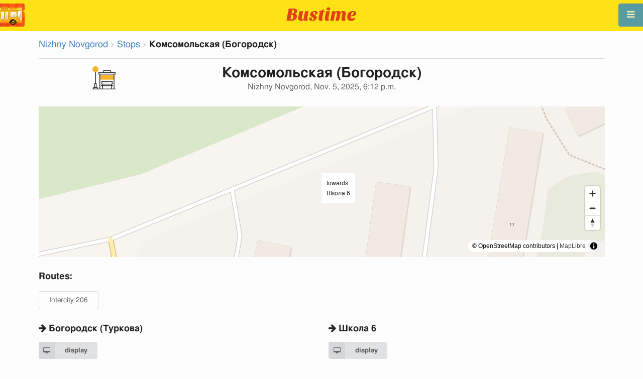

--- FILE ---
content_type: text/html; charset=utf-8
request_url: https://en.busti.me/nizhniy-novgorod/stop/komsomolskaya-bogorodsk/
body_size: 8581
content:
<!doctype html><html lang="en"><head><script async src="https://www.googletagmanager.com/gtag/js?id=G-MD4RJR9ZS9"></script><script>window.yaContextCb=window.yaContextCb||[]</script><script src="https://yandex.ru/ads/system/context.js" async></script><script>
    function gtag_conversion() {
        gtag('event', 'conversion', {
            'send_to': 'AW-16696673122/02btCIPFj-wZEOKGzJk-',
            'value': 0.1,
            'currency': 'EUR'
        });
    }

    gtag_metric_try.callback = null;

    function gtag_metric_try(name_event, params = {}) {
        gtag('event', name_event, params);

        if (typeof gtag_metric_try.callback === 'function') {
            gtag_metric_try.callback(name_event, params);
        }
    }

    gtag_metric_try.callback = (name, params) => {
        console.log(name, params);
    };

    </script><script>
     window.dataLayer = window.dataLayer || [];
     function gtag(){dataLayer.push(arguments);}
     gtag('js', new Date());
     gtag('config', 'G-MD4RJR9ZS9');
   </script><script>
    function gtag_metric(name_event, params = {}) {
        try {
            gtag_metric_try(name_event, params);
        } catch (error) {
            console.log('unable gtag');
        }
    }
</script><meta charset="UTF-8"/><link rel="apple-touch-icon" sizes="180x180" href="https://gcore.bustm.net/static/img/favicons/apple-touch-icon.png"><link rel="icon" type="image/png" sizes="32x32" href="https://gcore.bustm.net/static/img/favicons/favicon-32x32.png"><link rel="icon" type="image/png" sizes="16x16" href="https://gcore.bustm.net/static/img/favicons/favicon-16x16.png"><link rel="manifest" href="https://gcore.bustm.net/static/img/favicons/bustime.webmanifest?v=1"><link rel="mask-icon" href="https://gcore.bustm.net/static/img/favicons/safari-pinned-tab.svg" color="#ffe216"><link rel="shortcut icon" href="https://gcore.bustm.net/static/img/favicons/favicon.ico"><meta name="msapplication-TileColor" content="#ffe216"><meta name="msapplication-config" content="https://gcore.bustm.net/static/img/favicons/browserconfig.xml"><title>Stop Комсомольская (Богородск) - Nizhny Novgorod</title><meta name="description" content="Public transport stopКомсомольская (Богородск) in the cityNizhny Novgorod. Routes online passing through the stopIntercity 206 "><meta name="keywords" content="buses, routes online, city transport , where is going, movement, position, information board, in real-time mode, on the map, stops, movement scheme, transport online"><meta property="og:title" content="Bus Time"><meta property="og:image" content="https://en.busti.me/static/img/bustime-2.0.png"><meta property="vk:image" content="https://en.busti.me/static/img/bustime-2.0.png"><meta name="apple-mobile-web-app-capable" content="yes"><meta name="mobile-web-app-capable" content="yes"><meta name="apple-mobile-web-app-status-bar-style" content="black"><meta name="theme-color" content="#b30000"><meta name="viewport" content="width=device-width, initial-scale=1"/><meta name="format-detection" content="telephone=no"><link rel="image_src" href="https://en.busti.me/static/img/bustime-2.0.png"><link rel="apple-touch-icon" href="https://gcore.bustm.net/static/img/icon_60px.png" /><link rel="apple-touch-icon" sizes="76x76" href="https://gcore.bustm.net/static/img/icon_76px.png" /><link rel="apple-touch-icon" sizes="120x120" href="https://gcore.bustm.net/static/img/icon_120px.png" /><link rel="apple-touch-icon" sizes="152x152" href="https://gcore.bustm.net/static/img/icon_152px.png" /><script src="https://gcore.bustm.net/static/js/fast-json-patch.min.js"></script><!-- <link rel="icon" sizes="192x192" href="https://gcore.bustm.net/static/img/icon_192.png"> --><link rel="preload" as="script" href="https://gcore.bustm.net/static/js/system.min.js"><link rel="preload" href="https://gcore.bustm.net/static/fonts/fontawesome-webfont.woff2" as="font" type="font/woff2" crossorigin><link rel="stylesheet" href="https://gcore.bustm.net/static/css/base-union-71.css" type="text/css" /><style>
    .dark_theme {
        filter: invert(1) hue-rotate(180deg) brightness(0.8) grayscale(70%);
    }
    .dark_theme body, .dark-theme body.pushable > .pusher {
        background: #d3d3d3;
    }
    .dark_theme #main_bases_map {
        filter: invert(1) hue-rotate(180deg) brightness(1.25) grayscale(0%) saturate(250%);
    }
    .dark_theme #maplibre {
        filter: invert(1) hue-rotate(180deg) brightness(1.25) grayscale(0%) saturate(250%);
    }
  </style><link rel="alternate" hreflang="x-default" href="https://busti.me/nizhniy-novgorod/stop/komsomolskaya-bogorodsk/"><link rel="canonical" href="https://en.busti.me/nizhniy-novgorod/stop/komsomolskaya-bogorodsk/"><link rel="alternate" hreflang="en" href="https://en.busti.me/nizhniy-novgorod/stop/komsomolskaya-bogorodsk/" /><link rel="alternate" hreflang="es" href="https://es.busti.me/nizhniy-novgorod/stop/komsomolskaya-bogorodsk/" /><link rel="alternate" hreflang="et" href="https://et.busti.me/nizhniy-novgorod/stop/komsomolskaya-bogorodsk/" /><link rel="alternate" hreflang="fi" href="https://fi.busti.me/nizhniy-novgorod/stop/komsomolskaya-bogorodsk/" /><link rel="alternate" hreflang="it" href="https://it.busti.me/nizhniy-novgorod/stop/komsomolskaya-bogorodsk/" /><link rel="alternate" hreflang="pl" href="https://pl.busti.me/nizhniy-novgorod/stop/komsomolskaya-bogorodsk/" /><link rel="alternate" hreflang="pt" href="https://pt.busti.me/nizhniy-novgorod/stop/komsomolskaya-bogorodsk/" /><link rel="alternate" hreflang="be" href="https://be.busti.me/nizhniy-novgorod/stop/komsomolskaya-bogorodsk/" /><link rel="alternate" hreflang="ru" href="https://ru.busti.me/nizhniy-novgorod/stop/komsomolskaya-bogorodsk/" /><link rel="alternate" hreflang="uk" href="https://uk.busti.me/nizhniy-novgorod/stop/komsomolskaya-bogorodsk/" /><link rel="alternate" hreflang="lt" href="https://lt.busti.me/nizhniy-novgorod/stop/komsomolskaya-bogorodsk/" /><link rel="alternate" hreflang="lv" href="https://lv.busti.me/nizhniy-novgorod/stop/komsomolskaya-bogorodsk/" /><link rel="alternate" hreflang="nl" href="https://nl.busti.me/nizhniy-novgorod/stop/komsomolskaya-bogorodsk/" /><link rel="alternate" hreflang="cs" href="https://cs.busti.me/nizhniy-novgorod/stop/komsomolskaya-bogorodsk/" /><link rel="alternate" hreflang="hu" href="https://hu.busti.me/nizhniy-novgorod/stop/komsomolskaya-bogorodsk/" /><link rel="alternate" hreflang="de" href="https://de.busti.me/nizhniy-novgorod/stop/komsomolskaya-bogorodsk/" /><link rel="alternate" hreflang="fr" href="https://fr.busti.me/nizhniy-novgorod/stop/komsomolskaya-bogorodsk/" /><link rel="alternate" hreflang="da" href="https://da.busti.me/nizhniy-novgorod/stop/komsomolskaya-bogorodsk/" /><link rel="alternate" hreflang="hi" href="https://hi.busti.me/nizhniy-novgorod/stop/komsomolskaya-bogorodsk/" /><link rel="alternate" hreflang="ro" href="https://ro.busti.me/nizhniy-novgorod/stop/komsomolskaya-bogorodsk/" /><link rel="alternate" hreflang="eo" href="https://eo.busti.me/nizhniy-novgorod/stop/komsomolskaya-bogorodsk/" /><link rel="alternate" hreflang="ga" href="https://ga.busti.me/nizhniy-novgorod/stop/komsomolskaya-bogorodsk/" /><link rel="alternate" hreflang="pt-br" href="https://pt-br.busti.me/nizhniy-novgorod/stop/komsomolskaya-bogorodsk/" /><link rel="alternate" hreflang="ms" href="https://ms.busti.me/nizhniy-novgorod/stop/komsomolskaya-bogorodsk/" /><link rel="alternate" hreflang="tr" href="https://tr.busti.me/nizhniy-novgorod/stop/komsomolskaya-bogorodsk/" /><link rel="alternate" hreflang="el" href="https://el.busti.me/nizhniy-novgorod/stop/komsomolskaya-bogorodsk/" /><link rel="alternate" hreflang="kk" href="https://kk.busti.me/nizhniy-novgorod/stop/komsomolskaya-bogorodsk/" /><!--<script src="https://cdn.busti.me/static/js/stop.js?v=2" type="text/javascript"></script>--><script src="/static/js/stop.js?v=2" type="text/javascript"></script><style>#lmap {height: 300px;}</style><script type="text/javascript">
  var trans_text_moveto = "towards";
  var stop_selected = {id: 115611, name:"Комсомольская (Богородск)", slug:"komsomolskaya-bogorodsk", moveto:"Школа 6", x:43.473794, y:56.103133, tram_only:0 };
  var astops = { 
   115610: {id: 115610, name:"Комсомольская (Богородск)", moveto:"Богородск (Туркова)", x:43.4733803, y:56.1031723, tram_only:0 },
  
   115611: {id: 115611, name:"Комсомольская (Богородск)", moveto:"Школа 6", x:43.473794, y:56.103133, tram_only:0 },
   };
  </script><script type="application/ld+json">
  {
    "@context": "http://schema.org",
    "@type": "BusStop",
    "name": "Комсомольская (Богородск)",
    "smokingAllowed": false,
    "publicAccess": true,
    "isAccessibleForFree": true,
    "address": "",
    "geo": {
        "@type": "GeoCoordinates",
        "longitude": 43.4733803,
        "latitude": 56.1031723
     }
  }
  </script><script type="application/ld+json">
  {
    "@context": "https://schema.org",
    "@type": "BreadcrumbList",
    "itemListElement": [
    {
        "@type": "ListItem",
        "position": 1,
        "item":
        {
            "@id": "https://busti.me/nizhniy-novgorod/",
            "name": "Nizhny Novgorod"
        }
    },
    {
        "@type": "ListItem",
        "position": 2,
        "item":
        {
            "@id": "https://busti.me/nizhniy-novgorod/stop/",
            "name": "Stops"
        }
    },
    {
        "@type": "ListItem",
        "position": 3,
        "item":
        {
            "@id": "https://busti.me/nizhniy-novgorod/stop/komsomolskaya-bogorodsk/",
            "name": "Комсомольская (Богородск)"
        }
    }]
  }
  </script><script>
var language = "en";
var trans_text_map = "Map";
var trans_text_stops = "Stops";
var trans_text_stop = "Stop";
var trans_text_transport = "Transport";
var trans_text_jam = "Traffic jams";
var trans_text_passenger = "Passengers";
var trans_text_km = "km";
var trans_text_sleep = "on break";
var trans_text_kmh = "km/h";
var trans_ttype_name = {
  0: "Bus",
  1: "Trolleybus",
  2: "Tram",
  3: "Minibus",
  4: "Water bus",
  5: "Intercity",
  6: "Train",
  7: "Metro",
  8: "Hitchhiking",
  9: "Flight",
};
var trans_ttype_slug = {
  0: "bus",
  1: "trolleybus",
  2: "tramway",
  3: "bus-taxi",
  4: "water",
  5: "bus-intercity",
  6: "train",
  7: "metro",
  8: "carpool",
  9: "airplane",
};
var trans_text_js_nosync = "It is necessary to update the JS database in the admin panel";
var trans_text_update_error = "Update error, server unavailable";
var trans_text_city_not_found = "City not found";
var trans_text_recognition = "Voice recognition works only on Android and desktops with Chrome";
var trans_text_call_get = "Accept video call?";
var trans_text_no_vote = "You cannot vote on the first day";
var trans_text_gps_overwrite = "Your data will overwrite this bus";
var trans_text_m1 = "Rating without a message is not accepted";
var trans_text_m2 = "Message without a rating is not accepted";
var trans_text_m3 = "Write so others understand the reason for the rating";
var trans_text_m4 = "Sorry, license plate not defined. Rating not possible.";
var trans_text_m5 = "Thank you for your feedback!";
var trans_text_recog = "Listening to the command<br/>example:bus 11 <br/>example:tram number five";
var trans_text_recog_start = "Listening, start speaking...";
var trans_text_recog_fail = "Not recognized";
var trans_text_not_found = "not found";
var trans_text_call = "Enter call identifier";
var trans_text_adblock = "You have ad blocking enabled. To disable ads, purchase a subscription.";
var trans_text_no_cam = "Access to the camera is not possible";
var trans_text_show_map = "Show map";
var trans_text_hide_map = "Hide map";
var trans_text_online = "Online";
var trans_text_stops = "Stops";
var trans_text_rlines = "Route lines";
var trans_text_word_to_number = [
"zero",
"one",
"two",
"three",
"four",
"five",
"six",
"seven",
"eight",
"nine"];
var trans_text_dst_change = "Destination changed";
var trans_text_src_change = "Departure changed";
var trans_text_arriving = "Your bus is approaching!";
var trans_text_one_plus = "Plus one on the route!";
var trans_text_one_minus = "Minus one on the route...";
var trans_text_in_dir_forward = "in the forward direction of the route";
var trans_text_in_dir_reverse = "in the reverse direction of the route";
var trans_text_moveto = "towards";

var us_user = 0;
var us_sound = 1;
var us_sound_plusone = 0;
var us_plusone = 0;
var us_live_indicator = 0;
var us_hide_inactive_routes = 1;
var us_last_time_resp = 0;
var us_bigsticker = 0;
var us_mode = 1;


var us_city = 58;
var us_city_slug = "nizhniy-novgorod";
var us_city_rev = 0;
var us_city_taxi = 0;
var us_city_timediffk = 0;
var us_city_transport_count = 390;
var US_CITY_POINT_X = 44.005139;
var US_CITY_POINT_Y = 56.326482;

var mode_selected = 0;
var matrix_show = 1;
var us_gps_off = 0;
var us_voice = 0;
var us_gps_send = 0;
var us_premium = 0;
var transaction_key = "";
var transaction_vip = 0;
var us_edit_mode = 0;
var us_device = "";
var us_theme_stripes = 0;
var us_gosnum = "None";
var map, myCollection, busstop_collection, passenger_collection, jamcollection;
var busfavor = [];
var vk_like_pro = 0;
var vk_show_like = 0;
var us_theme = 0;
var radar_mode = 0;
var ads_show = 1;
var city_monitor_mode = 0;
var bus_design_map = {};
var us_pro_demo = 0;
var ut_minutes = 0;
var us_id = 1997047265;
var us_multi_all = 0;
var us_map_show = 0;
var us_speed_show = 0;
var us_radio = 0;
var us_dark_theme = "";
var us_update_signal = "";
var us_count_day_metric = 1;
var us_count_day_metric_date = "";
var lucky_day = 0;
var timer_countable = 1;
var reg_today = 1;
var today_date = "";
var us_days_on = 0;
var first_time = 0;
var gps_send_enough = 0;
var us_show_gosnum = 1; //0;
var us_sound_plus_one = 0;
var p2p_video = 0;
var PEER;
var io_port = null

if (!window.console) console = {log: function() {}};


var holiday_flag = "";

var test_mode = false;  
var taxiuser = null;
var is_main_page = false;
var to_send = {};   // last sended position

function load_extra() {}

var trans_text_price = "Fare price";
var trans_text_provider_edit = "add carrier information";

var trans_idle_message_load = "Loading data via";
var trans_update_message = "Data updated";
var trans_post_update_message_processing = "Events processed:";
var trans_post_turbine_update_message_provid = "Received from supplier:";
var trans_post_turbine_update_message_for = "for";

var trans_stop_extra_info = {
  0: "Название: ",
  1: "Тип: ",
  2: "Таймзона: ",
  3: "Направление: "
};

var trans_vehicle_extra_info = {
  0: "Гос№: ",
  1: "Борт№: ",
  2: "Низкопольность: ",
  3: "Модель: ",
  4: "Перевозчик: ",
  5: "Тип: ",
  6: "Рейтинг: ",
  7: "Скорость: ",
  8: "Время последнего отклика: "
};

var us_block_info = 0;

var trans_distance = "Distance:";
var trans_time_in_trip = "Travel time:";
var trans_mins_in_trip = "min.";
var trans_hours_in_trip = "h.";
</script><script>
    var count_day_metric = [3, 5, 7, 10, 14, 21, 30, 60, 90, 120];

    // получение текущей даты в формате YYYY-MM-DD
    var date_for_metric = new Date().toISOString().split('T')[0];

    // если счетчик соответствует значению из count_day_metric и дата последней отправки метрики не равна сегодняшней дате
    // отправляем метрику и отправляем на сервер сегодняшнюю дату
    if (count_day_metric.includes(us_count_day_metric) && us_count_day_metric_date !== date_for_metric) {
        gtag_metric('st_visits', {'count': us_count_day_metric});

        var url_for_ajax = `/ajax/date_for_metric/?us_count_day_metric_date=${encodeURIComponent(date_for_metric)}`;

        fetch(url_for_ajax, {
            method: 'GET',
            headers: {
                'X-CSRFToken': 'BAIPWJgjKFE2ZvcaTyqx1LdAAbjYcGzKJVbuaGmWY0KlHspGhKLPavVphHeJxMJI'
            }
        }).catch(error => console.error('Error:', error));
    }

    if (us_dark_theme === "on" || (us_dark_theme === "auto" && window.matchMedia && window.matchMedia('(prefers-color-scheme: dark)').matches)) {
        document.documentElement.classList.add('dark_theme');
    }

  

var db_ready = false;

function loading_done() {
      osd = document.querySelector('.osd_message');
      osd_text = document.querySelector('.osd_message_text');
      if (osd_text) {osd_text.textContent = ''}
      db_ready = true;
    
      setTimeout(function() {
       if (osd) {osd.style.display = 'none'}
      }, 250); // give user time to enjoy
    if (typeof hashcheck === "function") {
      hashcheck();
    }
}

function diff_dump(db) {
  const xhr = new XMLHttpRequest();
  xhr.open('GET', path_diff);

  xhr.onprogress = function(event) {
      const prc = Math.round(event.loaded / diff_size * 100);
      if (osd_text) { osd_text.textContent = 'DB patch: '+prc+'%'; }
  };

  xhr.onload = function() {
    if (xhr.status === 200) {
      diff_from_server = JSON.parse(xhr.responseText);
      // применяем разницу к исходной бд
      jsonpatch.applyPatch(db, diff_from_server);
      loading_done();
    } else {
      console.error(`Error ${xhr.status}: ${xhr.statusText}`);
      loading_done();
    }
  };

  xhr.onerror = function() {
    console.error('Patch request error');
  };
 xhr.send();
}

function dbget(model, id=null, field=null, meta=false) {
    let db = DB;
    if (db == null) return null;
    if (id == null) return DB[model];
    if (field != null) {
        let index = db[model + '__meta'] != null && db[model + '__meta']['fields'] != null ?
            db[model + '__meta']['fields'].indexOf(field) : -1
        if (index < 0) return null;
        if (db[model] != null && db[model][id] != null) {
            return db[model][id][index];
        }
    } else if (meta && db[model + '__meta'] != null && db[model + '__meta']['fields'] != null) {
        if (db[model] != null && db[model][id] != null) {
            let o = {};
            db[model][id].forEach(function(e, i) {
                o[db[model + '__meta']['fields'][i]] = e;
            });
            return o;
        }
    } else if (!meta && db[model] != null && db[model][id] != null) {
        return db[model][id]
    }
    return null;
}

function dbgetsafe(model, id=null, field=null, meta=false) {
  return dbget(model, id, field, meta) || {}
}
</script></head><body><div class="ui right sidebar inverted vertical massive menu" style="width:19rem;"><a href="/nizhniy-novgorod/settings_profile/" id="link_profile" class="item  profile_in_menu"><img id="avatar_profile" src=" https://gcore.bustm.net/static/img/empty_ava.png"><div style="margin: 10px; display: inline-block;"> Log in to profile </div></a><a class="item " href="/nizhniy-novgorod/" onclick="gtag_metric('cl_menu_link', {'item': 'home'});">Nizhny Novgorod<i class="fa-home icon" aria-hidden="true"></i></a><a class="item " href="/nizhniy-novgorod/timetable/" onclick="gtag_metric('cl_menu_link', {'item': 'timetable'});">Schedule <i class="fa-calendar-o icon" aria-hidden="true"></i></a><a class="item " href="/nizhniy-novgorod/company/" onclick="gtag_metric('cl_menu_link', {'item': 'company'});">Carriers <i class="fa-clone icon" aria-hidden="true"></i></a><a class="item active" href="/nizhniy-novgorod/stop/" onclick="gtag_metric('cl_menu_link', {'item': 'stop'});">Stops<i class="fa-bus icon" aria-hidden="true"></i></a><a class="item " href="/nizhniy-novgorod/transport/" onclick="gtag_metric('cl_menu_link', {'item': 'transport'});" title="Transport log - data exchange, events, and tracks">Journal <i class="fa-list-alt icon" aria-hidden="true"></i></a><a class="item " href="/nizhniy-novgorod/chat/" onclick="gtag_metric('cl_menu_link', {'item': 'chat'});">Chat <i class="fa-comment icon" aria-hidden="true"></i></a><a class="item " href="/nizhniy-novgorod/top/" onclick="gtag_metric('cl_menu_link', {'item': 'top'});">Rating<i class="fa-line-chart icon" aria-hidden="true"></i></a><a class="item " href="/nizhniy-novgorod/history/" onclick="gtag_metric('cl_menu_link', {'item': 'history'});">Change history<i class="fa-newspaper-o icon" aria-hidden="true"></i></a><a class="item " href="/nizhniy-novgorod/status/" onclick="gtag_metric('cl_menu_link', {'item': 'status'});" title="Server and monitoring system status">Status<i class="fa-heartbeat icon" aria-hidden="true"></i></a><!-- <a class="item" href="/about/">Блог</a> --><div class="ui inverted right dropdown item" style="z-index: 9999;">Info<i class="dropdown icon"></i><div class="menu"><a class="item" href="/about/" onclick="gtag_metric('cl_menu_link', {'item': 'about'});"><i class="fa-question icon" aria-hidden="true"></i>About the project</a><a class="item" href="/open-letter-for-transport-data/" onclick="gtag_metric('cl_menu_ft', {'item': 'open-letter-for-transport-data'});"><i class="fa-bullhorn icon" aria-hidden="true"></i>Open data</a><a class="item" href="/services/" onclick="gtag_metric('cl_menu_ft', {'item': 'services'});"><i class="fa-plus icon" aria-hidden="true"></i> Connection</a><a class="item" href="/blog/" onclick="gtag_metric('cl_menu_ft', {'item': 'blog'});"><i class="fa-rss icon" aria-hidden="true"></i>Blog</a><a class="item" href="/help/" onclick="gtag_metric('cl_menu_ft', {'item': 'help'});"><i class="fa-question-circle-o icon" aria-hidden="true"></i>Help</a><a class="item" style="margin-right:0.4em" target="_blank" href="https://github.com/bustime-org/bustime" aria-label="Bustime source codes on Github"><i class="fa-github icon"></i>Github</a></div></div><div style="margin-top: auto; text-align:center;font-size:1rem;color:#fff;vertical-align:middle"><select name="select_language" class="ui selection long dropdown sel_lang_ftr"><option value="da">Dansk</option><option value="de">Deutsch</option><option value="et">Eesti</option><option value="en" selected >English</option><option value="es">Español</option><option value="eo">Esperanto</option><option value="fr">Français</option><option value="ga">Gaeilge</option><option value="it">Italiano</option><option value="lv">Latviešu</option><option value="lt">Lietuvių</option><option value="hu">Magyar</option><option value="ms">Melayu</option><option value="nl">Nederlands</option><option value="pl">Polski</option><option value="pt-br">Portuguese (Brazil)</option><option value="pt">Português</option><option value="ro">Rumantsch</option><option value="fi">Suomen</option><option value="tr">Türkçe</option><option value="cs">Čeština</option><option value="el">Νέα Ελληνικά</option><option value="be">Беларуская</option><option value="ru">Русский</option><option value="uk">Українська</option><option value="kk">Қазақша</option><option value="hi">हिन्दी</option></select><div class="ui horizontal link list" style="padding: 0 10px"><a class="item" style="color: #ffe216;font-size:1.2rem;padding: 5px 12px" href="mailto:support@busti.me"> support@busti.me</a></div><span class="item" style="margin-right:0.4em;">
        &copy; 2025 Bustime ULDA 
        </span></div ></div></div><!-- <div class="ui right sidebar inverted vertical massive menu"--><div class="pusher"><div class="ui padded stackable  center aligned horizontally grid yheader"><!-- mobile tablet computer only --><div class="center aligned column color-0-bg"><a href="/" class="hidden bustime-logo-pro"></a><div class="logo_header_view toggle" style="padding-top: 1rem;"><a class="logo_header" href="/nizhniy-novgorod/"><img src="https://gcore.bustm.net/static/img/bustime_text_new.svg" style="height: 28px;"></a></div></div></div><div id="loader" class="ui active slow blue double massive loader" style="display: none;"></div><div id="map_container"><!--maplibre--><div id="maplibre" style="display:none; z-index:1;"><div class="layers_selection"><div class="ui icon toggle button layers_button"><i class="fa-clone link icon"></i></div><div id="layers_checkbox" style="display: none;"><input type="checkbox" class="layers_checkbox" id="poi-level-1" value="poi-level-1"><label for="poi-lever-1">  POI </label><br></div></div><!--
              <div class="ui search address"><div id="ml_search" class="ui big icon input"><input id="ml_search_input" class="prompt" type="text" placeholder="Search..."><i id="ml_search_icon" class="search link icon"></i></div></div>
--></div></div><div id="main_container" class="ui container" style="margin-top:77px;"><div class="ui big breadcrumb"><a class="section" href="/nizhniy-novgorod/">Nizhny Novgorod</a><i class="right angle icon divider"></i><a class="section" href="/nizhniy-novgorod/stop/">Stops</a><i class="right angle icon divider"></i><div class="active section">Комсомольская (Богородск)</div></div><div class="ui divider"></div><div class="ui center aligned grid" data-nosnippet><div class="four wide column"><img style= "width: auto;height:46px" src="https://cdn.busti.me/static/img/city/23-bus_stop.png" alt="остановка" /><!-- choose icon here --></div><div class="eight wide column"><h1 class="ui center aligned header">Комсомольская (Богородск)<div class="sub header">Nizhny Novgorod, Nov. 5, 2025, 6:12 p.m.</div></h1></div><div class="four wide column"></div></div><div class="ui grid" data-nosnippet><div class="column"><div id="lmap"></div></div></div><div class="ui stackable grid"><div class="column" style="line-height:3rem"><h3>Routes:</h3><a class="ui basic button" href="/nizhniy-novgorod/bus-intercity-206/" target="_blank">Intercity 206</a></div></div><div class="ui stackable grid"><div class="eight wide column"><!-- 
<img src="https://cdn.busti.me/static/img/stop_n_bus.jpg" alt="bus stop" style="max-width:50%" />
 --><h3 class="ui header" data-nosnippet><i class="fa fa-arrow-right"></i> Богородск (Туркова)</h3><div class="ui two column grid"><div class="column"><a class="ui labeled small icon button" href="/nizhniy-novgorod/stop/id/115610/" target="_blank"><i class="fa-desktop icon"></i> display</a></div><div class="right aligned column"></div></div><table class="ui unstackable striped tbigf table" id="dsel"><thead><tr><th>time</th><th>routes</th></tr></thead><tbody><tr><td><b>18:01</b></td><td><a class="ui basic blue button" href="/nizhniy-novgorod/bus-intercity-206/" target="_blank">206</a></tbody></table></div><div class="eight wide column"><!-- 
<img src="https://cdn.busti.me/static/img/stop_n_bus.jpg" alt="bus stop" style="max-width:50%" />
 --><h3 class="ui header" data-nosnippet><i class="fa fa-arrow-right"></i> Школа 6</h3><div class="ui two column grid"><div class="column"><a class="ui labeled small icon button" href="/nizhniy-novgorod/stop/id/115611/" target="_blank"><i class="fa-desktop icon"></i> display</a></div><div class="right aligned column"></div></div><table class="ui unstackable striped tbigf table" id="dsel"><thead><tr><th>time</th><th>routes</th></tr></thead><tbody><tr><td><b>18:11</b></td><td><a class="ui basic blue button" href="/nizhniy-novgorod/bus-intercity-206/" target="_blank">206</a></tbody></table></div></div><div class="ui equal width column stackable grid" style="margin-top: 2rem"><div class="column center aligned"><a href="https://play.google.com/store/apps/details?id=com.indie.bustime" target="_blank" onclick="gtag_metric('cl_app', {'platform': 'android', 'place': 'bottom'});"><img src="https://gcore.bustm.net/static/img/app/android_en.png" alt="Google Play" style="height:52px; margin-right: 16px;opacity: 0.8"></a><a href="https://apps.apple.com/us/app/bustime-transport-online/id879310530" target="_blank" onclick="gtag_metric('cl_app', {'platform': 'ios', 'place': 'bottom'});"><img src="https://gcore.bustm.net/static/img/app/apple_en.svg" alt="App Store" style="height:52px;opacity: 0.8"></a></div></div><br/><br/><br/><div class="ui center aligned"><br/><br/><br/><!-- Yandex.RTB R-A-2251140-14 --><script>
window.yaContextCb.push(() => {
    Ya.Context.AdvManager.render({
        "blockId": "R-A-2251140-14",
        "type": "floorAd",
        "platform": "desktop"
    })
})
</script></div><div class="ui reload_soft" style="display: none;"><div class="reload_soft_content"><div style="padding: 20px;">Route database updated. Do you want to update it right now?</div><div class="ui green ok inverted button" onclick="reload_soft_v8('yes')">Yes</div><div class="ui red close button" onclick="reload_soft_v8()">No</div></div></div></div></div><!-- ui container --><!-- <div class="ui mobile only grid"> --><div class="ui blue icon launch right attached fixed big button" style="width: 49px; height: 46px; padding-top: 13px;" onclick="$('.ui.sidebar').sidebar('toggle'); gtag_metric('cl_menu');"><i class="fa-bars icon"></i></div><div class="fixed" style="width: 49px; height: 46px; left: 0px; position: fixed; top: 7px; z-index: 1001;"><a href="/nizhniy-novgorod/"><img src="https://gcore.bustm.net/static/img/logo_square.png" style="width: 49px; height: 46px; border-radius: 0 4px 4px 0;"/></a></div><script src="https://gcore.bustm.net/static/js/system.min.js"></script><script type="systemjs-importmap" src="https://gcore.bustm.net/static/importmap-1.json"></script><script type="systemjs-importmap">
        {
          "imports": {
              "bundle_built": "https://gcore.bustm.net/static/js/bundle-built-172.js"
          }
        }
      </script><script type="systemjs-module" src="import:bundle_built"></script><!--


--></div><!--pusher--></body><script>
// remove google button
window.addEventListener('scroll', function() {
    let div = document.querySelector('[style*="border-block: initial !important; border-inline: initial !important;"]');
    if(div){
        div.style.cssText = 'display: none !important';
    }
    div = document.querySelector('[style*="color-scheme: initial !important;"]');
    if(div){
        div.style.cssText = 'display: none !important';
    }
});
</script></html>


--- FILE ---
content_type: application/javascript; charset=utf-8
request_url: https://en.busti.me/static/js/stop.js?v=2
body_size: 1790
content:
var osm_stops0, osm_stops1, icon_stop0, icon_stop1;
var map, emaps=[], bus_marks;
var OSM_STYLE = 'https://tiles.para.sh/style/bright-gl/tegola-style.json';
var OSMURL='//{s}.tile.openstreetmap.org/{z}/{x}/{y}.png';


function js_page_extra() {

    map = new maplibregl.Map({
        container: 'lmap',
        style: OSM_STYLE,
        center: [stop_selected.x, stop_selected.y],
        zoom: 18,
        scrollZoom: true,
        attributionControl: true
    });

    var nav_control = new maplibregl.NavigationControl();
    map.addControl(nav_control, 'bottom-right');

    if (stop_selected['tram_only']) {
        tram_only = '<i class="fa fa-subway"></i> ';
    } else {
        tram_only = "";

    }
/*
    map.addControl(new maplibregl.AttributionControl({
        compact: true,
        customAttribution: '&copy; <a href="https://www.openstreetmap.org/copyright">OpenStreetMap</a> contributors'
    }));
*/
    var animation;

    // ф-я анимации карты
    function rotateCamera(timestamp) {
        map.flyTo({center: [stop_selected.x, stop_selected.y], zoom: 18-Math.sin(timestamp / 36500)});
        animation = requestAnimationFrame(rotateCamera);
    }

    // ф-я остановки анимации
    function stop_animation() {
        if (animation) {
            cancelAnimationFrame(animation);
            animation = null;
        }
    }

    // информация об остановке для слоя с маркером
    var stop = {
        type: "Feature",
        geometry: {
            type: "Point",
            coordinates: [stop_selected['x'], stop_selected['y']]
        },
        properties: {
            id: stop_selected['id'],
            name: stop_selected['name'],
            moveto: stop_selected['moveto'],
            icon: '/static/img/bs_26_0.png'
        }
    };

    // создаем первый попап, который отображается на карте при загрузке страницы в виде отдельного блока, т.к. стандартный попап трясется из-за анимации
    var popup_first = $('<div></div>', {
        class: 'popup-container',
        html: tram_only + trans_text_moveto + ":<br/>" + stop_selected['moveto']
    });

    // устанавливаем этому попапу стили
    popup_first.css({
        'background-color': 'white',
        'padding': '10px',
        'position': 'absolute'
    });

    // добавляем попап на карту
    $('#lmap').append(popup_first);


     // ф-я обновление положения попапа при перемещении карты
    function update_popup_position() {
        var lngLat = [stop_selected['x'], stop_selected['y'] + 0.00003];                                                // координаты для привязки попапа
        var popup_first_position = map.project(lngLat);                                                                 // преобразование координат в пиксельные значения
        popup_first.css({'transform': 'translate(' + popup_first_position.x + 'px, ' + popup_first_position.y + 'px)'});// установка положения попапа на карте через transform
    }

    // устанавливаем попап в нужном месте на карте
    update_popup_position();


    map.on('load', () => {

            // ф-я анимации карты
            rotateCamera(0);

            // добавляем слой и на него маркер в виде картинки остановки
            map.addSource('markerSource', {
                type: 'geojson',
                data: { type: 'FeatureCollection', features: [stop] }
            });

            map.loadImage(stop.properties.icon, (error, image) => {
                if (error) throw error;
                map.addImage('custom-marker', image);

                map.addLayer({
                    id: 'markerLayer',
                    type: 'symbol',
                    source: 'markerSource',
                    layout: { 'icon-image': 'custom-marker', 'icon-size': 1, 'icon-anchor': 'bottom' }
                });
            });

            // при клике на слой добавляем на карту второй попап
            map.on('click', 'markerLayer', (e) => {
                new maplibregl.Popup()
                    .setLngLat(e.features[0].geometry.coordinates)
                    .setHTML(stop.properties.id + '<br/>' + stop.properties.name + '<br/>сл. ' + stop.properties.moveto)
                    .addTo(map);
            });

            // при клике на карту скрываем первый попап
            map.on('click', function(e) {
                popup_first.hide();
            });

            // при наведении на слой меняем вид курсора
            map.on('mouseenter', 'markerLayer', () => map.getCanvas().style.cursor = 'pointer');
            map.on('mouseleave', 'markerLayer', () => map.getCanvas().style.cursor = '');

            // при действиях с картой меняем положение первого попапа относительно карты, т.к. он у нас сделан отдельным блоком
            map.on('move', update_popup_position);
            map.on('zoom', update_popup_position);
            map.on('zoomstart', stop_animation);
            map.on('click', stop_animation);
            map.on('resize', update_popup_position);

    });

    function fly() {
        rotateCamera(0);
    }

}   // js_page_extra

function draw_minimap(stop) {
  var map, latlngs, polyline, e;
  map = L.map('emap_'+stop['id'], {scrollWheelZoom:false}).setView([stop['y'], stop['x']], 18);
  // new L.TileLayer(OSMURL, {minZoom: 10, maxZoom: 18}).addTo(emap);
  new L.TileLayer(OSMURL, { minZoom: 1,maxZoom: 19, attribution: '&copy; <a href="https://www.openstreetmap.org/copyright">OpenStreetMap</a> contributors'}).addTo(emap); // , detectRetina:true
//  L.maplibreGL({
//    style: OSM_STYLE,
//    minZoom: 1,maxZoom: 19,
    // attribution: '&copy; <a href="https://www.openstreetmap.org/copyright">OpenStreetMap</a> contributors'
  // }).addTo(map);
  L.marker([stop['y'], stop['x']], {icon: icon_stop0}).addTo(map);
  // var popup = L.popup()
  //   .setLatLng([stop['y'], stop['x']])
  //   .setContent("-> " + stop['moveto'])
  //   .addTo(emap);

}

--- FILE ---
content_type: application/javascript; charset=utf-8
request_url: https://gcore.bustm.net/static/js/fast-json-patch.min.js
body_size: 3952
content:
/*! fast-json-patch, version: 3.1.1 */
var jsonpatch=function(e){var t={};function r(n){if(t[n])return t[n].exports;var o=t[n]={i:n,l:!1,exports:{}};return e[n].call(o.exports,o,o.exports,r),o.l=!0,o.exports}return r.m=e,r.c=t,r.d=function(e,t,n){r.o(e,t)||Object.defineProperty(e,t,{enumerable:!0,get:n})},r.r=function(e){"undefined"!=typeof Symbol&&Symbol.toStringTag&&Object.defineProperty(e,Symbol.toStringTag,{value:"Module"}),Object.defineProperty(e,"__esModule",{value:!0})},r.t=function(e,t){if(1&t&&(e=r(e)),8&t)return e;if(4&t&&"object"==typeof e&&e&&e.__esModule)return e;var n=Object.create(null);if(r.r(n),Object.defineProperty(n,"default",{enumerable:!0,value:e}),2&t&&"string"!=typeof e)for(var o in e)r.d(n,o,function(t){return e[t]}.bind(null,o));return n},r.n=function(e){var t=e&&e.__esModule?function(){return e.default}:function(){return e};return r.d(t,"a",t),t},r.o=function(e,t){return Object.prototype.hasOwnProperty.call(e,t)},r.p="",r(r.s=2)}([function(e,t){
/*!
 * https://github.com/Starcounter-Jack/JSON-Patch
 * (c) 2017-2022 Joachim Wester
 * MIT licensed
 */
var r,n=this&&this.__extends||(r=function(e,t){return(r=Object.setPrototypeOf||{__proto__:[]}instanceof Array&&function(e,t){e.__proto__=t}||function(e,t){for(var r in t)t.hasOwnProperty(r)&&(e[r]=t[r])})(e,t)},function(e,t){function n(){this.constructor=e}r(e,t),e.prototype=null===t?Object.create(t):(n.prototype=t.prototype,new n)});Object.defineProperty(t,"__esModule",{value:!0});var o=Object.prototype.hasOwnProperty;function a(e,t){return o.call(e,t)}function i(e){if(Array.isArray(e)){for(var t=new Array(e.length),r=0;r<t.length;r++)t[r]=""+r;return t}if(Object.keys)return Object.keys(e);var n=[];for(var o in e)a(e,o)&&n.push(o);return n}function p(e){return-1===e.indexOf("/")&&-1===e.indexOf("~")?e:e.replace(/~/g,"~0").replace(/\//g,"~1")}function u(e,t){var r;for(var n in e)if(a(e,n)){if(e[n]===t)return p(n)+"/";if("object"==typeof e[n]&&""!=(r=u(e[n],t)))return p(n)+"/"+r}return""}function s(e,t){var r=[e];for(var n in t){var o="object"==typeof t[n]?JSON.stringify(t[n],null,2):t[n];void 0!==o&&r.push(n+": "+o)}return r.join("\n")}t.hasOwnProperty=a,t._objectKeys=i,t._deepClone=function(e){switch(typeof e){case"object":return JSON.parse(JSON.stringify(e));case"undefined":return null;default:return e}},t.isInteger=function(e){for(var t,r=0,n=e.length;r<n;){if(!((t=e.charCodeAt(r))>=48&&t<=57))return!1;r++}return!0},t.escapePathComponent=p,t.unescapePathComponent=function(e){return e.replace(/~1/g,"/").replace(/~0/g,"~")},t._getPathRecursive=u,t.getPath=function(e,t){if(e===t)return"/";var r=u(e,t);if(""===r)throw new Error("Object not found in root");return"/"+r},t.hasUndefined=function e(t){if(void 0===t)return!0;if(t)if(Array.isArray(t)){for(var r=0,n=t.length;r<n;r++)if(e(t[r]))return!0}else if("object"==typeof t)for(var o=i(t),a=o.length,p=0;p<a;p++)if(e(t[o[p]]))return!0;return!1};var c=function(e){function t(t,r,n,o,a){var i=this.constructor,p=e.call(this,s(t,{name:r,index:n,operation:o,tree:a}))||this;return p.name=r,p.index=n,p.operation=o,p.tree=a,Object.setPrototypeOf(p,i.prototype),p.message=s(t,{name:r,index:n,operation:o,tree:a}),p}return n(t,e),t}(Error);t.PatchError=c},function(e,t,r){Object.defineProperty(t,"__esModule",{value:!0});var n=r(0);t.JsonPatchError=n.PatchError,t.deepClone=n._deepClone;var o={add:function(e,t,r){return e[t]=this.value,{newDocument:r}},remove:function(e,t,r){var n=e[t];return delete e[t],{newDocument:r,removed:n}},replace:function(e,t,r){var n=e[t];return e[t]=this.value,{newDocument:r,removed:n}},move:function(e,t,r){var o=i(r,this.path);o&&(o=n._deepClone(o));var a=p(r,{op:"remove",path:this.from}).removed;return p(r,{op:"add",path:this.path,value:a}),{newDocument:r,removed:o}},copy:function(e,t,r){var o=i(r,this.from);return p(r,{op:"add",path:this.path,value:n._deepClone(o)}),{newDocument:r}},test:function(e,t,r){return{newDocument:r,test:f(e[t],this.value)}},_get:function(e,t,r){return this.value=e[t],{newDocument:r}}},a={add:function(e,t,r){return n.isInteger(t)?e.splice(t,0,this.value):e[t]=this.value,{newDocument:r,index:t}},remove:function(e,t,r){return{newDocument:r,removed:e.splice(t,1)[0]}},replace:function(e,t,r){var n=e[t];return e[t]=this.value,{newDocument:r,removed:n}},move:o.move,copy:o.copy,test:o.test,_get:o._get};function i(e,t){if(""==t)return e;var r={op:"_get",path:t};return p(e,r),r.value}function p(e,r,p,u,c,h){if(void 0===p&&(p=!1),void 0===u&&(u=!0),void 0===c&&(c=!0),void 0===h&&(h=0),p&&("function"==typeof p?p(r,0,e,r.path):s(r,0)),""===r.path){var l={newDocument:e};if("add"===r.op)return l.newDocument=r.value,l;if("replace"===r.op)return l.newDocument=r.value,l.removed=e,l;if("move"===r.op||"copy"===r.op)return l.newDocument=i(e,r.from),"move"===r.op&&(l.removed=e),l;if("test"===r.op){if(l.test=f(e,r.value),!1===l.test)throw new t.JsonPatchError("Test operation failed","TEST_OPERATION_FAILED",h,r,e);return l.newDocument=e,l}if("remove"===r.op)return l.removed=e,l.newDocument=null,l;if("_get"===r.op)return r.value=e,l;if(p)throw new t.JsonPatchError("Operation `op` property is not one of operations defined in RFC-6902","OPERATION_OP_INVALID",h,r,e);return l}u||(e=n._deepClone(e));var d=(r.path||"").split("/"),v=e,y=1,w=d.length,_=void 0,O=void 0,m=void 0;for(m="function"==typeof p?p:s;;){if((O=d[y])&&-1!=O.indexOf("~")&&(O=n.unescapePathComponent(O)),c&&("__proto__"==O||"prototype"==O&&y>0&&"constructor"==d[y-1]))throw new TypeError("JSON-Patch: modifying `__proto__` or `constructor/prototype` prop is banned for security reasons, if this was on purpose, please set `banPrototypeModifications` flag false and pass it to this function. More info in fast-json-patch README");if(p&&void 0===_&&(void 0===v[O]?_=d.slice(0,y).join("/"):y==w-1&&(_=r.path),void 0!==_&&m(r,0,e,_)),y++,Array.isArray(v)){if("-"===O)O=v.length;else{if(p&&!n.isInteger(O))throw new t.JsonPatchError("Expected an unsigned base-10 integer value, making the new referenced value the array element with the zero-based index","OPERATION_PATH_ILLEGAL_ARRAY_INDEX",h,r,e);n.isInteger(O)&&(O=~~O)}if(y>=w){if(p&&"add"===r.op&&O>v.length)throw new t.JsonPatchError("The specified index MUST NOT be greater than the number of elements in the array","OPERATION_VALUE_OUT_OF_BOUNDS",h,r,e);if(!1===(l=a[r.op].call(r,v,O,e)).test)throw new t.JsonPatchError("Test operation failed","TEST_OPERATION_FAILED",h,r,e);return l}}else if(y>=w){if(!1===(l=o[r.op].call(r,v,O,e)).test)throw new t.JsonPatchError("Test operation failed","TEST_OPERATION_FAILED",h,r,e);return l}if(v=v[O],p&&y<w&&(!v||"object"!=typeof v))throw new t.JsonPatchError("Cannot perform operation at the desired path","OPERATION_PATH_UNRESOLVABLE",h,r,e)}}function u(e,r,o,a,i){if(void 0===a&&(a=!0),void 0===i&&(i=!0),o&&!Array.isArray(r))throw new t.JsonPatchError("Patch sequence must be an array","SEQUENCE_NOT_AN_ARRAY");a||(e=n._deepClone(e));for(var u=new Array(r.length),s=0,c=r.length;s<c;s++)u[s]=p(e,r[s],o,!0,i,s),e=u[s].newDocument;return u.newDocument=e,u}function s(e,r,a,i){if("object"!=typeof e||null===e||Array.isArray(e))throw new t.JsonPatchError("Operation is not an object","OPERATION_NOT_AN_OBJECT",r,e,a);if(!o[e.op])throw new t.JsonPatchError("Operation `op` property is not one of operations defined in RFC-6902","OPERATION_OP_INVALID",r,e,a);if("string"!=typeof e.path)throw new t.JsonPatchError("Operation `path` property is not a string","OPERATION_PATH_INVALID",r,e,a);if(0!==e.path.indexOf("/")&&e.path.length>0)throw new t.JsonPatchError('Operation `path` property must start with "/"',"OPERATION_PATH_INVALID",r,e,a);if(("move"===e.op||"copy"===e.op)&&"string"!=typeof e.from)throw new t.JsonPatchError("Operation `from` property is not present (applicable in `move` and `copy` operations)","OPERATION_FROM_REQUIRED",r,e,a);if(("add"===e.op||"replace"===e.op||"test"===e.op)&&void 0===e.value)throw new t.JsonPatchError("Operation `value` property is not present (applicable in `add`, `replace` and `test` operations)","OPERATION_VALUE_REQUIRED",r,e,a);if(("add"===e.op||"replace"===e.op||"test"===e.op)&&n.hasUndefined(e.value))throw new t.JsonPatchError("Operation `value` property is not present (applicable in `add`, `replace` and `test` operations)","OPERATION_VALUE_CANNOT_CONTAIN_UNDEFINED",r,e,a);if(a)if("add"==e.op){var p=e.path.split("/").length,u=i.split("/").length;if(p!==u+1&&p!==u)throw new t.JsonPatchError("Cannot perform an `add` operation at the desired path","OPERATION_PATH_CANNOT_ADD",r,e,a)}else if("replace"===e.op||"remove"===e.op||"_get"===e.op){if(e.path!==i)throw new t.JsonPatchError("Cannot perform the operation at a path that does not exist","OPERATION_PATH_UNRESOLVABLE",r,e,a)}else if("move"===e.op||"copy"===e.op){var s=c([{op:"_get",path:e.from,value:void 0}],a);if(s&&"OPERATION_PATH_UNRESOLVABLE"===s.name)throw new t.JsonPatchError("Cannot perform the operation from a path that does not exist","OPERATION_FROM_UNRESOLVABLE",r,e,a)}}function c(e,r,o){try{if(!Array.isArray(e))throw new t.JsonPatchError("Patch sequence must be an array","SEQUENCE_NOT_AN_ARRAY");if(r)u(n._deepClone(r),n._deepClone(e),o||!0);else{o=o||s;for(var a=0;a<e.length;a++)o(e[a],a,r,void 0)}}catch(e){if(e instanceof t.JsonPatchError)return e;throw e}}function f(e,t){if(e===t)return!0;if(e&&t&&"object"==typeof e&&"object"==typeof t){var r,n,o,a=Array.isArray(e),i=Array.isArray(t);if(a&&i){if((n=e.length)!=t.length)return!1;for(r=n;0!=r--;)if(!f(e[r],t[r]))return!1;return!0}if(a!=i)return!1;var p=Object.keys(e);if((n=p.length)!==Object.keys(t).length)return!1;for(r=n;0!=r--;)if(!t.hasOwnProperty(p[r]))return!1;for(r=n;0!=r--;)if(!f(e[o=p[r]],t[o]))return!1;return!0}return e!=e&&t!=t}t.getValueByPointer=i,t.applyOperation=p,t.applyPatch=u,t.applyReducer=function(e,r,n){var o=p(e,r);if(!1===o.test)throw new t.JsonPatchError("Test operation failed","TEST_OPERATION_FAILED",n,r,e);return o.newDocument},t.validator=s,t.validate=c,t._areEquals=f},function(e,t,r){var n=r(1);Object.assign(t,n);var o=r(3);Object.assign(t,o);var a=r(0);t.JsonPatchError=a.PatchError,t.deepClone=a._deepClone,t.escapePathComponent=a.escapePathComponent,t.unescapePathComponent=a.unescapePathComponent},function(e,t,r){Object.defineProperty(t,"__esModule",{value:!0});
/*!
 * https://github.com/Starcounter-Jack/JSON-Patch
 * (c) 2017-2021 Joachim Wester
 * MIT license
 */
var n=r(0),o=r(1),a=new WeakMap,i=function(e){this.observers=new Map,this.obj=e},p=function(e,t){this.callback=e,this.observer=t};function u(e,t){void 0===t&&(t=!1);var r=a.get(e.object);s(r.value,e.object,e.patches,"",t),e.patches.length&&o.applyPatch(r.value,e.patches);var n=e.patches;return n.length>0&&(e.patches=[],e.callback&&e.callback(n)),n}function s(e,t,r,o,a){if(t!==e){"function"==typeof t.toJSON&&(t=t.toJSON());for(var i=n._objectKeys(t),p=n._objectKeys(e),u=!1,c=p.length-1;c>=0;c--){var f=e[l=p[c]];if(!n.hasOwnProperty(t,l)||void 0===t[l]&&void 0!==f&&!1===Array.isArray(t))Array.isArray(e)===Array.isArray(t)?(a&&r.push({op:"test",path:o+"/"+n.escapePathComponent(l),value:n._deepClone(f)}),r.push({op:"remove",path:o+"/"+n.escapePathComponent(l)}),u=!0):(a&&r.push({op:"test",path:o,value:e}),r.push({op:"replace",path:o,value:t}),!0);else{var h=t[l];"object"==typeof f&&null!=f&&"object"==typeof h&&null!=h&&Array.isArray(f)===Array.isArray(h)?s(f,h,r,o+"/"+n.escapePathComponent(l),a):f!==h&&(!0,a&&r.push({op:"test",path:o+"/"+n.escapePathComponent(l),value:n._deepClone(f)}),r.push({op:"replace",path:o+"/"+n.escapePathComponent(l),value:n._deepClone(h)}))}}if(u||i.length!=p.length)for(c=0;c<i.length;c++){var l=i[c];n.hasOwnProperty(e,l)||void 0===t[l]||r.push({op:"add",path:o+"/"+n.escapePathComponent(l),value:n._deepClone(t[l])})}}}t.unobserve=function(e,t){t.unobserve()},t.observe=function(e,t){var r,o=function(e){return a.get(e)}(e);if(o){var s=function(e,t){return e.observers.get(t)}(o,t);r=s&&s.observer}else o=new i(e),a.set(e,o);if(r)return r;if(r={},o.value=n._deepClone(e),t){r.callback=t,r.next=null;var c=function(){u(r)},f=function(){clearTimeout(r.next),r.next=setTimeout(c)};"undefined"!=typeof window&&(window.addEventListener("mouseup",f),window.addEventListener("keyup",f),window.addEventListener("mousedown",f),window.addEventListener("keydown",f),window.addEventListener("change",f))}return r.patches=[],r.object=e,r.unobserve=function(){u(r),clearTimeout(r.next),function(e,t){e.observers.delete(t.callback)}(o,r),"undefined"!=typeof window&&(window.removeEventListener("mouseup",f),window.removeEventListener("keyup",f),window.removeEventListener("mousedown",f),window.removeEventListener("keydown",f),window.removeEventListener("change",f))},o.observers.set(t,new p(t,r)),r},t.generate=u,t.compare=function(e,t,r){void 0===r&&(r=!1);var n=[];return s(e,t,n,"",r),n}}]);